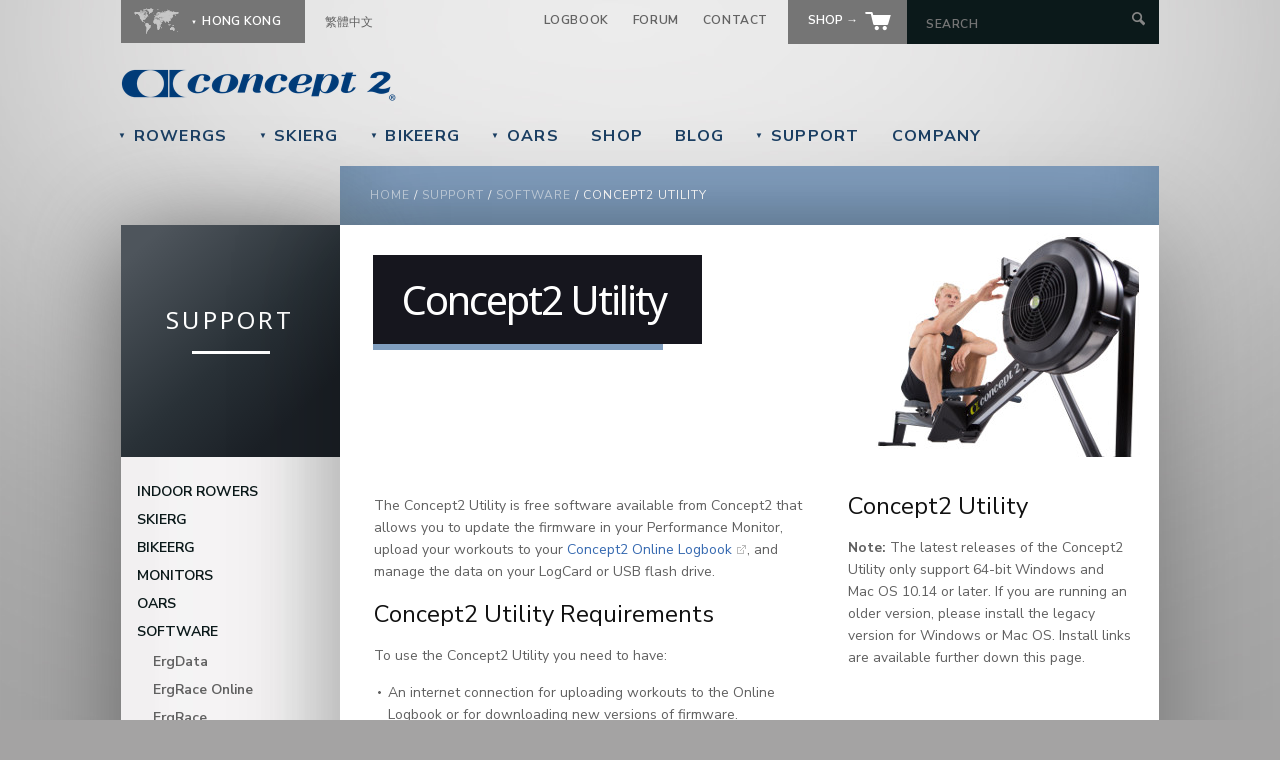

--- FILE ---
content_type: text/html; charset=utf-8
request_url: http://www.concept2.hk/en/service/software/concept2-utility
body_size: 40613
content:
<!DOCTYPE HTML>
<!--[if lt IE 7]><html class="no-js ie6 ie"  lang="en" dir="ltr" id="service-software-concept2-utility"><![endif]-->
<!--[if IE 7]><html class="no-js ie7 ie"  lang="en" dir="ltr" id="service-software-concept2-utility"><![endif]-->
<!--[if IE 8]><html class="no-js ie8 ie"  lang="en" dir="ltr" id="service-software-concept2-utility"><![endif]-->
<!--[if gt IE 8]><!--><html class="no-js bgs"  lang="en" dir="ltr" id="service-software-concept2-utility"><!--<![endif]-->

<head profile="http://www.w3.org/1999/xhtml/vocab">
  <meta charset="utf-8" />
<link rel="shortcut icon" href="http://www.concept2.hk/favicon.ico" type="image/vnd.microsoft.icon" />
<meta name="description" content="Keep your performance monitor up to date with the Concept2 Utility software. Free and easy to use with how-to videos and support for your indoor rowing machine." />
<link rel="canonical" href="http://www.concept2.hk/en/service/software/concept2-utility" />
<link rel="shortlink" href="http://www.concept2.hk/en/node/800" />
<meta property="og:site_name" content="Concept2" />
<meta property="og:type" content="article" />
<meta property="og:title" content="Concept2 Utility" />
<meta property="og:url" content="http://www.concept2.hk/en/service/software/concept2-utility" />
<meta property="og:description" content="The Concept2 Utility is free software available from Concept2 that allows you to update the firmware in your Performance Monitor, upload your workouts to your Concept2 Online Logbook, and manage the data on your LogCard or USB flash drive. Concept2 Utility Requirements To use the Concept2 Utility you need to have: An internet connection for uploading workouts to the Online Logbook or for downloading new versions of firmware." />
<meta property="og:updated_time" content="2023-10-31T13:22:39-04:00" />
<meta name="twitter:card" content="summary" />
<meta name="twitter:site" content="@concept2" />
<meta name="twitter:title" content="Concept2 Utility" />
<meta name="twitter:url" content="http://www.concept2.hk/en/service/software/concept2-utility" />
<meta name="twitter:description" content="The Concept2 Utility is free software available from Concept2 that allows you to update the firmware in your Performance Monitor, upload your workouts to your Concept2 Online Logbook, and manage the data on your LogCard or USB flash drive. Concept2 Utility Requirements To use the Concept2 Utility you need to have: An internet connection for uploading workouts to the Online Logbook or for downloading new versions of firmware." />
<meta property="article:published_time" content="2012-06-28T15:06:34-04:00" />
<meta property="article:modified_time" content="2023-10-31T13:22:39-04:00" />
<meta name="dcterms.title" content="Concept2 Utility" />
<meta name="dcterms.creator" content="cheri" />
<meta name="dcterms.description" content="The Concept2 Utility is free software available from Concept2 that allows you to update the firmware in your Performance Monitor, upload your workouts to your Concept2 Online Logbook, and manage the data on your LogCard or USB flash drive. Concept2 Utility Requirements To use the Concept2 Utility you need to have: An internet connection for uploading workouts to the Online Logbook or for downloading new versions of firmware." />
<meta name="dcterms.date" content="2012-06-28T15:06-04:00" />
<meta name="dcterms.type" content="Text" />
<meta name="dcterms.format" content="text/html" />
<meta name="dcterms.identifier" content="http://www.concept2.hk/en/service/software/concept2-utility" />
<meta name="dcterms.language" content="en" />
<noscript><img height="1" width="1" style="display:none" src="https://www.facebook.com/tr?id=348106682297027&ev=PageView&noscript=1"/></noscript>  <title>Utility Software for Indoor Rowing- Free | Concept2</title>
  <meta http-equiv="cleartype" content="on">
  <meta charset="utf-8" />
  <meta http-equiv="X-UA-Compatible" content="IE=edge,chrome=1" />
  <link rel="preconnect" href="https://fonts.googleapis.com">
  <link rel="preconnect" href="https://fonts.gstatic.com" crossorigin>
  <link href="https://fonts.googleapis.com/css2?family=Noto+Sans:ital,wght@0,100..900;1,100..900&family=Nunito+Sans:ital,opsz,wght@0,6..12,200..1000;1,6..12,200..1000&display=swap" rel="stylesheet">
  <link type="text/css" rel="stylesheet" href="//www.concept2.hk/files/css/css_rEI_5cK_B9hB4So2yZUtr5weuEV3heuAllCDE6XsIkI.css" media="all" />
<link type="text/css" rel="stylesheet" href="//www.concept2.hk/files/css/css_II5Frt4wbhxeqiLICA9lLIjjhdwr2bjGEEUAeyOEW-Q.css" media="all" />
<link type="text/css" rel="stylesheet" href="//www.concept2.hk/files/css/css_PEYpwxo4xhWjUBL_qjdBZILPkcoBoqyPWnx2Tv0tVCw.css" media="all" />
<link type="text/css" rel="stylesheet" href="//www.concept2.hk/files/css/css_Ra-BSXGLTvBcIuHXqSKcUVUOqgZFJsjVdA1jD-Bf4r0.css" media="all" />
<link type="text/css" rel="stylesheet" href="//www.concept2.hk/files/css/css_QCTTqMQNNLXX5tWpq7vV-UtOcinZbXfX6yeOmb0IY-k.css" media="all" />
  <script src="//www.concept2.hk/files/js/js_MpKfe1sTh5JIVGCZ17DsAuT1rqAC38MLLlkjqjQ1X_k.js"></script>
<script src="//www.concept2.hk/files/js/js_yfrUV3xYP7Yvshl3Ljra9uMqNBfooVARKDIqjsJ6O3U.js"></script>
<script src="//www.concept2.hk/files/js/js_MV6hhwADOwsLSs5Rd_Gwtbl4RvgKprntp1qk6p42S34.js"></script>
<script src="//www.concept2.hk/files/js/js_BMjAuYlT46kU6VBnjhRG4_7lRb4SVj6Osh_-ly3BuZg.js"></script>
<script src="//www.concept2.hk/files/js/js_moeAz4z_UlNKfLhxR1ZjObufHr6KcwrwtVrelo8MHOU.js"></script>
<script>jQuery.extend(Drupal.settings, {"basePath":"\/","pathPrefix":"en\/","ajaxPageState":{"theme":"c2global","theme_token":"-XTSz9C1Ovv7BYwsHzbzOe9K2B88dNGFletgzmDyWDE","js":{"sites\/all\/modules\/jquery_update\/replace\/jquery\/1.10\/jquery.min.js":1,"misc\/jquery.once.js":1,"misc\/drupal.js":1,"sites\/all\/modules\/jquery_update\/replace\/ui\/ui\/minified\/jquery.ui.core.min.js":1,"sites\/all\/modules\/jquery_update\/replace\/ui\/ui\/minified\/jquery.ui.widget.min.js":1,"sites\/all\/libraries\/prettify\/prettify.js":1,"sites\/all\/modules\/jquery_update\/replace\/ui\/ui\/minified\/jquery.ui.tabs.min.js":1,"sites\/all\/modules\/jquery_update\/replace\/ui\/ui\/minified\/jquery.ui.accordion.min.js":1,"sites\/all\/modules\/prettify\/prettify.loader.js":1,"sites\/all\/modules\/concept2\/js\/video.js":1,"sites\/all\/modules\/concept2\/js\/records.js":1,"sites\/all\/themes\/c2global\/js\/lib\/jquery.address-1.6.min.js":1,"sites\/all\/themes\/c2global\/js\/lib\/modernizer.js":1,"sites\/all\/themes\/c2global\/js\/scripts.js":1,"sites\/all\/themes\/c2global\/js\/plugins.js":1,"sites\/all\/themes\/c2global\/js\/lib\/validate.js":1,"sites\/all\/themes\/c2global\/js\/lib\/jquery.colorbox-min.js":1,"sites\/all\/themes\/c2global\/js\/lib\/jquery.tablesorter.min.js":1,"sites\/all\/themes\/c2global\/js\/lib\/jquery.metadata.js":1,"sites\/all\/themes\/c2global\/js\/lib\/jquery.dotdotdot.min.js":1,"sites\/all\/themes\/c2global\/mediaelement\/mediaelement-and-player.min.js":1,"sites\/all\/themes\/c2global\/mediaelement\/plugins\/google-analytics.min.js":1,"public:\/\/facebook_tracking_pixel\/fb_tkpx.348106682297027.js":1},"css":{"modules\/system\/system.base.css":1,"modules\/system\/system.menus.css":1,"modules\/system\/system.messages.css":1,"modules\/system\/system.theme.css":1,"modules\/book\/book.css":1,"sites\/all\/modules\/date\/date_api\/date.css":1,"sites\/all\/modules\/date\/date_popup\/themes\/datepicker.1.7.css":1,"modules\/field\/theme\/field.css":1,"modules\/node\/node.css":1,"modules\/search\/search.css":1,"modules\/user\/user.css":1,"sites\/all\/modules\/views\/css\/views.css":1,"sites\/all\/modules\/concept2\/concept2_facebook\/facebook.css":1,"sites\/all\/modules\/ctools\/css\/ctools.css":1,"sites\/all\/themes\/c2global\/system.menus.css":1,"sites\/all\/themes\/c2global\/system.theme.css":1,"sites\/all\/themes\/c2global\/css\/zen\/wireframes.css":1,"sites\/all\/themes\/c2global\/css\/zen\/page-backgrounds.css":1,"sites\/all\/themes\/c2global\/css\/zen\/tabs.css":1,"sites\/all\/themes\/c2global\/css\/zen\/pages.css":1,"sites\/all\/themes\/c2global\/css\/zen\/blocks.css":1,"sites\/all\/themes\/c2global\/css\/zen\/views-styles.css":1,"sites\/all\/themes\/c2global\/css\/zen\/nodes.css":1,"sites\/all\/themes\/c2global\/css\/zen\/comments.css":1,"sites\/all\/themes\/c2global\/css\/zen\/forms.css":1,"sites\/all\/themes\/c2global\/css\/zen\/fields.css":1,"sites\/all\/themes\/c2global\/css\/zen\/print.css":1,"sites\/all\/themes\/c2global\/css\/styles.css":1,"sites\/all\/themes\/c2global\/css\/colorbox.css":1,"sites\/all\/themes\/c2global\/css\/tablesorter.css":1,"sites\/all\/themes\/c2global\/css\/c2crew.css":1,"sites\/all\/themes\/c2global\/css\/c2print.css":1,"sites\/all\/themes\/c2global\/mediaelement\/mediaelementplayer.css":1,"sites\/all\/themes\/c2global\/jquery.ui.tabs.css":1,"sites\/all\/themes\/c2global\/jquery.ui.theme.css":1,"sites\/all\/themes\/c2global\/jquery.ui.core.css":1,"sites\/all\/themes\/c2global\/jquery.ui.accordion.css":1,"sites\/all\/modules\/prettify\/styles\/stackoverflow.css":1}},"prettify":{"linenums":false,"match":".domain-internal article","nocode":"no-code","custom":["xmp"],"markup":{"code":true,"pre":true,"precode":false}}});</script>
    
    <!-- Google Analytics -->
  <script>
    (function(i,s,o,g,r,a,m){i['GoogleAnalyticsObject']=r;i[r]=i[r]||function(){
    (i[r].q=i[r].q||[]).push(arguments)},i[r].l=1*new Date();a=s.createElement(o),
    m=s.getElementsByTagName(o)[0];a.async=1;a.src=g;m.parentNode.insertBefore(a,m)
    })(window,document,'script','//www.google-analytics.com/analytics.js','ga');

    ga('create', 'UA-383575-38', 'auto');  // Replace with your property ID.
    ga('send', 'pageview');
  </script>
              <script>
     /* Create a configuration object */
     var ss360Config = {
        /* Your site id */
        siteId: 'www.concept2.hk',
        /* A CSS selector that points to your search  box */
        suggestions: {
          show: false,
          showImages: false, 
          highlight: false, 
          minChars: 5 
        },
        searchBox: {
          selector: '#global-search',
          autofocus: false
        },
        results: {
          moreResultsButton: 'Show more results', 
          moreResultsPagingSize: 20,
          searchQueryParamName: 'query',
          placeholderImage: null,
          embedConfig: {'contentBlock':'.search-container','url':'/en/company/search'}
        },
        style: {
          defaultCss: true,
        }        
     };
  </script>
  <script src="https://cdn.sitesearch360.com/v13/sitesearch360-v13.min.js" async></script>
  <script src="https://www.google.com/recaptcha/api.js"></script>
</head>
<body class="html not-front not-logged-in one-sidebar sidebar-first page-node page-node- page-node-800 node-type-page domain-hong-kong i18n-en section-service" >
    
      <p id="skip-link">
      <a href="#main-content" class="element-invisible element-focusable">Jump to navigation</a>
    </p>
      
   <header class="global container clearfix" id="header">
    <section class="column full clearfix" id="header-language-search">
      <section id="country-language" aria-hidden="true">
        <ul id="country-select">
          <li>
            <div id="current-country" class="current-country">
              <span class="icon map"></span>
              <span class="country">Hong Kong</span>
            </div>
            <ul id="select-your-country">
              <li>
                <div id="current-country-child" class="current-country">
                  <span class="icon map"></span>
                  <span class="country">Hong Kong</span>
                </div>
                <hr>
                <ul class="sub-list">
                  <li><a href="https://www.concept2.com" class="internal">United States</a></li>
                  <li><a href="https://www.concept2.com.au" class="internal">Australia</a></li>
                  <li><a href="https://www.concept2.at" class="internal">Austria</a></li>
                  <li><a href="https://www.concept2.nl" class="internal">Benelux</a></li>
                  <li><a href="http://www.concept2.cn" class="internal">China</a></li>
                  <li><a href="https://www.concept2.de" class="internal">Germany</a></li>
                  <li><a href="http://www.concept2.hk" class="internal">Hong Kong</a></li>            
                  <li><a href="http://www.concept2.co.in" class="internal">India</a></li>
                  <li><a href="https://www.concept2.it" class="internal">Italy</a></li>     
                  <li><a href="https://www.concept2.no" class="internal">Norway</a></li>                  
                  <li><a href="http://www.concept2.sg" class="internal">Singapore</a></li>                  
                  <li><a href="http://www.concept2southafrica.com" class="internal">South Africa</a></li>
                  <li><a href="https://www.concept2.ch" class="internal">Switzerland</a></li>
                  <li><a href="http://www.concept2.tw" class="internal">Taiwan</a></li>                  
                  <li><a href="https://www.concept2.co.uk" class="internal">United Kingdom</a></li>
                  <li class="last"><a href="/en/company/international" class="internal">More</a></li>
                </ul>
              </li>
            </ul>
          </li>
        </ul>
        <div id="language-links">
<div class="language"><a href="/zh-hant" title="Chinese, Traditional">繁體中文</a></div></div>      </section>
      <section id="link-search">
        <ul>
          <li><a href="https://log.concept2.com">Logbook</a></li>
          <li><a href="https://www.c2forum.com">Forum</a></li>
          <li><a href="/en/company">Contact</a></li>
                    <li class="shop btn">
            <a href="/en/shop">
              <span class="text">
                Shop                &rarr;
              </span>
              <img src="/sites/all/themes/c2global/images/icons/shop.png" alt="Store" />
            </a>
          </li>
          <li id="header-search-form">
            <form action="/en/company/search" autocomplete="off" method="get">
              <input type="text" id="global-search" name="query" autocomplete="off" placeholder="Search" aria-label="Search by Keyword" />
              <input type="submit" value="" aria-label="Submit Search" />
            </form>
          </li>
        </ul>
      </section>
    </section>
    <a href="/en" title="Home" rel="home" id="logo" class="clearfix">
      <img src="/sites/all/themes/c2global/images/icons/logo.png?date=2021-07-24" alt="Concept2" width="50%" />
    </a>

    <section id="notice">
          </section>

  </header>


   <header class="global container clearfix">
    <nav class="column full clearfix" id="main">
      <ul>
        <li>
          <a href="/en/indoor-rowers" class="top-link dd"><span class="arrow">&#9660;</span> RowErgs</a>          <div class="dropdown">
            <div class="column c-one border-right mtop" id="rower-column-one">
              <div class="padding">
                <h4>RowErg</h4>
                <ul>
                  <li><a href="/en/indoor-rowers/concept2-rowerg">RowErg</a></li>
                  <li><a href="/en/indoor-rowers/dynamic">Dynamic RowErg</a></li>
                  <li><a href="/en/indoor-rowers/compare">Compare RowErgs</a></li>
                  <li><a href="/en/indoor-rowers/performance-monitors">Performance Monitor</a></li>
                  <li><a href="/en/indoor-rowers/why-choose-concept2-indoor-rowers">Why Choose Concept2</a></li>
                  <li><a href="/en/indoor-rowers/ordering-and-shipping-hk">Ordering and Shipping</a></li>
                  <li><a href="/en/indoor-rowers/accessories">Accessories</a></li>
                  <li><a href="/en/indoor-rowers">More ›</a></li>
                </ul>
              </div>
            </div>
            <div class="column c-two mtop" id="rower-column-two">
              <div class="padding">
                <h4>Other</h4>
                <ul>
                  <li><a href="/en/start">Getting Started</a></li>
                  <li><a href="/en/indoor-rowers/training">Training</a></li>
                  <li><a href="/en/indoor-rowers/training/technique-videos">Technique</a></li>
                  <li><a href="/en/indoor-rowers/training/wod">Workout of the Day</a></li>
                  <li><a href="/en/indoor-rowers/software-and-apps">Software and Apps</a></li>
                  <li><a href="/en/indoor-rowers/training/calculators/pace-calculator">Pace Calculator</a></li>
                                                      <li><a href="/en/indoor-rowers/motivation">Motivation</a></li>
                  <li><a href="/en/indoor-rowers/racing">Racing and Records</a></li>
                  <li><a href="/en/indoor-rowers/adaptive-rowing">Adaptive Rowing</a></li>
                  <li><a href="/en/service/indoor-rowers">Parts and Support</a></li>
                                  </ul>
              </div>
            </div>
            <div class="column c-one yellow-bg" id="rower-column-three">
                
                <img src="/files/images/dropdown/black-flywheel.jpg" alt="" />
                <div class="padding">
                  <h4>Getting Started</h4>
                  <p>Just got your machine? Here's all you need to get going.</p>
                  <a href="/en/start" class="btn green">More &rarr;</a>                </div>
                
            </div>
          </div>
        </li>
        <li>
          <a href="/en/skierg" class="top-link dd"><span class="arrow">&#9660;</span> SkiErg</a>          <div class="dropdown long-headline">
            <div class="column c-one border-right mtop" id="skierg-column-one">
              <div class="padding">
                <h4>SkiErg</h4>
                <ul>
                  <li><a href="/en/skierg/concept2-skierg">SkiErg</a></li>
                  <li><a href="/en/skierg/performance-monitors">Performance Monitor</a></li>
                  <li><a href="/en/skierg/why-use-concept2-skierg">Why Use a SkiErg?</a></li>
                                    <li><a href="/en/skierg/testimonials">Testimonials</a></li>
                                    <li><a href="/en/skierg/ordering-and-shipping-hk">Ordering and Shipping</a></li>
                  <li><a href="/en/skierg/accessories">Accessories</a></li>
                  <li><a href="/en/skierg">More ›</a></li>
                </ul>
              </div>
            </div>
            <div class="column c-two mtop" id="skierg-column-two">
              <div class="padding">
                <h4>Other</h4>
                <ul>
                  <li><a href="/en/start">Getting Started</a></li>
                  <li><a href="/en/skierg/training">Training</a></li>
                  <li><a href="/en/skierg/training/technique">Technique</a></li>
                  <li><a href="/en/skierg/software-and-apps">Software and Apps</a></li>
                                      <li><a href="/en/skierg/motivation">Motivation</a></li>
                                    <li><a href="/en/skierg/motivation/records">Records</a></li>
                  <li><a href="/en/service/skierg">Parts and Support</a></li>
                                  </ul>
              </div>
            </div>
            <div class="column c-one yellow-bg" id="skierg-column-three">
              <img src="/files/images/dropdown/skierg2.jpg" alt="The SkiErg" />
              <div class="padding">
                <h4>The SkiErg</h4>
                <p>The Concept2 SkiErg brings the fitness benefits of cross country skiing to everyone.</p>
                <a href="/en/skierg/concept2-skierg" class="btn green">More &rarr;</a>              </div>
            </div>
          </div>
        </li>
        <li>
          <a href="/en/bikeerg" class="top-link dd"><span class="arrow">&#9660;</span> BikeErg</a>          <div class="dropdown long-headline">
            <div class="column c-one border-right mtop" id="bikeerg-column-one">
              <div class="padding">
                <h4>BikeErg</h4>
                <ul>
                  <li><a href="/en/bikeerg/concept2-bikeerg">BikeErg</a></li>
                  <li><a href="/en/bikeerg/performance-monitors">Performance Monitor</a></li>
                   
                  <li><a href="/en/bikeerg/ordering-and-shipping">Ordering and Shipping</a></li>
                  <li><a href="/en/bikeerg/accessories">Accessories</a></li>
                  <li><a href="/en/bikeerg/brochure">Request Brochure</a></li>                 
                </ul>
              </div>
            </div>
            <div class="column c-two mtop" id="bikeerg-column-two">
              <div class="padding">
                <h4>Other</h4>
                <ul>
                  <li><a href="/en/start">Getting Started</a></li>
                  <li><a href="/en/bikeerg/software-and-apps">Software and Apps</a></li>
                  <li><a href="/en/bikeerg/training">Training</a></li>
                  <li><a href="/en/bikeerg/training/setting-bikeerg">Setting Up the BikeErg</a></li>
                                    <li><a href="/en/bikeerg/motivation">Motivation</a></li>
                                  </ul>
              </div>
            </div>
            <div class="column c-one yellow-bg" id="bikeerg-column-three">
              <img src="/files/images/dropdown/bg-dropdown-be-pm5.jpg" alt="The BikeErg" width="230" />
              <div class="padding">
                <h4>Workout of the Day</h4>
                <p>Get the BikeErg Workout of the Day delivered to your inbox every morning.</p>
                <a href="/en/bikeerg/training/wod" class="btn green">More &rarr;</a>              </div>
            </div>
          </div>                    
        </li>
                <li>
          <a href="/en/oars" class="top-link dd"><span class="arrow">&#9660;</span> Oars</a>          <div class="dropdown">
            <div class="column c-one border-right mtop" id="oars-column-one">
              <div class="padding">
                <h4>Oar Options</h4>
                <ul>
                  <li><a href="/en/oars/oar-options/blades">Blades</a></li>
                  <li><a href="/en/oars/oar-options/shafts/shaft-construction">Shafts</a></li>
                  <li><a href="/en/oars/oar-options/handles-and-grips/handles">Handles</a></li>
                  <li><a href="/en/oars/oar-options/handles-and-grips/scull-grip-options">Scull Grips</a></li>
                  <li><a href="/en/oars/oar-options/handles-and-grips/sweep-grip-options">Sweep Grips</a></li>
                  <li><a href="/en/oars/bantam-sculls">Bantam Sculls</a></li>
                  <li><a href="/en/oars">More ›</a></li>
                </ul>
              </div>
            </div>
            <div class="column c-two mtop" id="oars-column-two">
              <div class="padding">
                <h4>Other</h4>
                <ul>
                  <li><a href="/en/oars/new-skinny-coastal-shaft">New—Skinny Coastal Shaft</a></li>
                  <li><a href="/en/oars/how-made-and-tested">How They&#039;re Made</a></li>
                  <li><a href="/en/oars/related-products/clams">Related Products</a></li>
                                    <li><a href="/en/oars/ordering-and-shipping-hk">Pricing, Ordering &amp; Shipping</a></li>
                                                      <li><a href="/en/service/oars">Parts and Support</a></li>
                  <li><a href="/en/oars/newsletter">Newsletter</a></li>
                </ul>
              </div>
            </div>
            <div class="column c-one yellow-bg" id="oars-column-three">
              <img src="/files/images/dropdown/comp.jpg" alt="" width="230" />
              <div class="padding">
                <h4>The Comp Blade</h4>
                <p>Specifically designed for the Skinny shaft, the Comp is a powerful combination of speed and stability.</p>
                <a href="/en/comp" class="btn green">Learn More &rarr;</a>              </div>
            </div>
          </div>
        </li>
        <li>
          <a href="/en/shop" class="top-link">Shop</a>        </li>
        <li>
          <a href="/en/news" class="top-link">Blog</a>        </li>
        <li>
          <a href="/en/service" class="top-link dd"><span class="arrow">&#9660;</span> Support</a>          <div class="dropdown service">
            <div class="column c-one border-right mtop" id="service-column-one">
              <div class="padding">
                <h4>RowErgs</h4>
                <ul>
                  <li><a href="/en/service/indoor-rowers/rowerg">RowErg</a></li>
                  <li><a href="/en/service/indoor-rowers/model-e">Model E</a></li>
                  <li><a href="/en/service/indoor-rowers/model-d">Model D</a></li>
                  <li><a href="/en/service/indoor-rowers/model-c">Model C</a></li>
                  <li><a href="/en/service/indoor-rowers">More ›</a></li>
                </ul>
                <h4>SkiErgs</h4>
                <ul>
                  <li><a href="/en/service/skierg/skierg-2">SkiErg 2</a></li>
                  <li><a href="/en/service/skierg/skierg-1">SkiErg 1</a></li>
                </ul>
                <h4>BikeErgs</h4>
                <ul>
                  <li><a href="/en/service/bikeerg">BikeErg</a></li>
                </ul>
                <h4>Oars</h4>
                <ul>
                  <li><a href="/en/service/oars/painting-blades">Oar Painting</a></li>
                  <li><a href="/en/service/oars">More ›</a></li>
                </ul>
              </div>
            </div>
            <div class="column c-two mtop" id="service-column-two">
              <div class="padding">
                <h4>Software</h4>
                <ul>
                  <li><a href="/en/service/software/ergdata">ErgData</a></li>
                  <li><a href="/en/service/software/ergrace-online">ErgRace Online</a></li>
                  <li><a href="/en/service/software/concept2-utility">Concept2 Utility</a></li>
                  <li><a href="/en/service/software">More ›</a></li>
                </ul>
                <h4>Monitors</h4>
                <ul>
                  <li><a href="/en/service/monitors/pm5">PM5</a></li>
                  <li><a href="/en/service/monitors">More ›</a></li>
                </ul>
                <h4>Other</h4>
                <ul>
                  <li><a href="/en/service/heart-rate-equipment">Heart Rate Equipment</a></li>
                  <li><a href="/en/service/manuals">Manuals and Schematics</a></li>
                                    <li><a href="/en/service">More ›</a></li>
                </ul>
              </div>
            </div>
            <div class="column c-one yellow-bg" id="service-column-three">
              <img src="/files/images/dropdown/apps.jpg" alt="Connected Apps" width="230" height="195" />
              <div class="padding">
                <h4>Get Connected</h4>
                <p>Whether you want to take an online class or row in virtual reality, there's an app for that.</p>
                <a href="/en/service/software/apps" class="btn green">More &rarr;</a>              </div>
            </div>
          </div>
        </li>
        <li>
          <a href="/en/company" class="top-link">Company</a>        </li>
      </ul>
    </nav>
  </header>

  <div class="container clearfix" id="breadcrumb-wrap">
    <div class="column thirteen" id="breadcrumb" >
      <nav class="breadcrumb" role="navigation"><h2 class="element-invisible">You are here</h2><ol><li><a href="/en">Home</a> / </li><li><a href="/en/service">Support</a> / </li><li><a href="/en/service/software" class="active-trail">Software</a> / </li><li>Concept2 Utility</li></ol></nav>    </div>
  </div>

<div class="container clearfix">
  <section class="subnav_wrapper shell one">
      <div id="subnav-title">
        <h3>
          Support        </h3>
        <div id="line"></div>
                </div>
                      <section>
    <div class="menu-block-wrapper menu-block-concept2-english-side menu-name-main-menu parent-mlid-0 menu-level-2">
  <ul class="subnav fix-height" role="navigation" aria-label="Sub pages"><li class="menu__item is-collapsed first collapsed menu-mlid-830"><a href="/en/service/indoor-rowers" class="menu__link">Indoor Rowers</a></li>
<li class="menu__item is-collapsed collapsed menu-mlid-3071"><a href="/en/service/skierg" class="menu__link">SkiErg</a></li>
<li class="menu__item is-collapsed collapsed menu-mlid-4658"><a href="/en/service/bikeerg" class="menu__link">BikeErg</a></li>
<li class="menu__item is-collapsed collapsed menu-mlid-868"><a href="/en/service/monitors" class="menu__link">Monitors</a></li>
<li class="menu__item is-collapsed collapsed menu-mlid-888"><a href="/en/service/oars" class="menu__link">Oars</a></li>
<li class="menu__item is-expanded is-active-trail expanded active-trail menu-mlid-770"><a href="/en/service/software" class="menu__link is-active-trail active-trail">Software</a><ul class="subnav fix-height" role="navigation" aria-label="Sub pages"><li class="menu__item is-collapsed first collapsed menu-mlid-1374"><a href="/en/service/software/ergdata" class="menu__link">ErgData</a></li>
<li class="menu__item is-collapsed collapsed menu-mlid-4963"><a href="/en/service/software/ergrace-online" class="menu__link">ErgRace Online</a></li>
<li class="menu__item is-leaf leaf menu-mlid-4876"><a href="/en/service/software/ergrace" class="menu__link">ErgRace</a></li>
<li class="menu__item is-expanded is-active-trail is-active expanded active-trail active menu-mlid-915"><a href="/en/service/software/concept2-utility" class="menu__link is-active-trail active-trail active" aria-current="page">Concept2 Utility</a><ul class="subnav fix-height" role="navigation" aria-label="Sub pages"><li class="menu__item is-leaf first leaf menu-mlid-940"><a href="/en/service/software/concept2-utility/how-to-use" class="menu__link">How to Use</a></li>
<li class="menu__item is-leaf leaf menu-mlid-920"><a href="/en/service/software/concept2-utility/concept2-utility-known-issues" class="menu__link">Known Issues</a></li>
<li class="menu__item is-leaf leaf menu-mlid-925"><a href="/en/service/software/concept2-utility/timeline" class="menu__link">Timeline</a></li>
<li class="menu__item is-leaf last leaf menu-mlid-943"><a href="/en/service/software/concept2-utility/troubleshooting" class="menu__link">Troubleshooting</a></li>
</ul></li>
<li class="menu__item is-leaf leaf menu-mlid-771"><a href="/en/service/software/apps" class="menu__link">Apps</a></li>
<li class="menu__item is-collapsed last collapsed menu-mlid-922"><a href="/en/service/software/venue-race-application" class="menu__link">Venue Race Application</a></li>
</ul></li>
<li class="menu__item is-leaf leaf menu-mlid-768"><a href="/en/service/slide" class="menu__link">Slides</a></li>
<li class="menu__item is-leaf leaf menu-mlid-769"><a href="/en/service/dyno" class="menu__link">DYNO</a></li>
<li class="menu__item is-collapsed collapsed menu-mlid-1111"><a href="/en/service/heart-rate-equipment" class="menu__link">Heart Rate Equipment</a></li>
<li class="menu__item is-leaf leaf menu-mlid-1232"><a href="/en/service/manuals" title="" class="menu__link">Manuals and Schematics</a></li>
<li class="menu__item is-leaf last leaf menu-mlid-1317"><a href="/en/service/product-warranties" class="menu__link">Product Warranties</a></li>
</ul></div>
  </section><!-- region__sidebar -->
                      </section>
  <section id="inner-content" class="shell two">
      <header class="page_title_wrapper service software concept2-utility page">
        <div class="page_title">
                                <h1>Concept2 Utility</h1>
                              <div class="line"></div>
        </div>
              </header>
      <section class="content inner-col wrap">
                <a id="main-content"></a>
                                        <div data-swiftype-index='true'>
          
<article class="node-800 node node-page view-mode-full clearfix" about="/en/service/software/concept2-utility" typeof="foaf:Document">

      <header>
                  <span property="dc:title" content="Concept2 Utility" class="rdf-meta element-hidden"></span>
          </header>
        <div class="inner-col three first main-column">
    <div class="field field-name-body field-type-text-with-summary field-label-hidden"><div class="field-items"><div class="field-item even" property="content:encoded"><p>The Concept2 Utility is free software available from Concept2 that allows you to update the firmware in your Performance Monitor, upload your workouts to your <a href="https://log.concept2.com">Concept2 Online Logbook</a>, and manage the data on your LogCard or USB flash drive. </p>
<h2>Concept2 Utility Requirements</h2>
<p>To use the Concept2 Utility you need to have:</li>
<ul>
<li>An internet connection for uploading workouts to the Online Logbook or for downloading new versions of firmware.</li>
<li>A PM5 monitor with workouts in memory or a USB flash drive or LogCard with data on it. If using a LogCard, we recommend using a PM3 or PM4 as the card reader.</li>
<li>A USB port and appropriate USB A-B or USB B-C cable if you are connecting a PM3, PM4, or PM5 to your computer. <em>If you are transferring results and updating Firmware on a PM5 using a USB flash drive, you do not need the cable.</em></li>
</ul>
<p>The Concept2 Utility is Windows and Mac compatible. Refer to the system requirements below.</p>
<h2>Windows System Requirements</h2>
<p>Windows 7 or newer. 64-bit Windows only.<br />
<strong>Notes:</strong></p>
<ul>
<li>Laptops and tablets with very high resolution screens such as Surface Pro, Surface Pro 2, Surface 3 and Surface 4 which run Windows 8 or Windows 10 should work with the Utility. However, the screen DPI setting may need to be adjusted for optimal experience.</li>
<li>Concept2 recommends downloading with Chrome, Firefox or Edge browser. Users have reported issues with downloading and installing when using Internet Explorer. If Internet Explorer is your only option, you may need to rename the downloaded file to "Concept2UtilitySetup.exe" before it can be installed.</li>
</ul>
<h3>32-bit Windows</h3>
<p>If running 32-bit Windows, the most recent working version of the Utility is 7.09.0. Note: This version is not compatible with some monitors shipped after September 2020.</p>
<p><a href="https://software.concept2.com/utility/Concept2UtilitySetup70900.exe">Download legacy Windows release (32-bit only)</a></p>
<h2>Macintosh System Requirements</h2>
<p>MacOS 10.14 or later<br />
<strong>Note:</strong> </p>
<ul>
<li>PM3s must be <a href="/en/service/monitors/pm3/firmware">upgraded to firmware version 97 or above</a> on a Windows PC first, then can use a Mac to install future firmware updates.</li>
</ul>
<h3>OS X 10.13 and Earlier</h3>
<p>If running OS X 10.13 or earlier, the most recent working version of the Utility is 7.09.2. Note: This version is not compatible with some monitors shipped after September 2020.</p>
<p><a href="https://software.concept2.com/utility/Concept2Utility70902.dmg">Download legacy Mac release (OS X 10.13 and earlier only)</a></p>
</div></div></div></div>
<div class="inner-col four last-adjust side-column">
      <section class="downloads">
    <h2>
      Concept2 Utility          </h2>
      </section>
    <div class="field field-name-field-side-column field-type-text-long field-label-hidden"><div class="field-items"><div class="field-item even"><p><strong>Note:</strong> The latest releases of the Concept2 Utility only support 64-bit Windows and <br> Mac OS 10.14 or later. If you are running an older version, please install the legacy version for Windows or Mac OS. Install links are available further down this page.</p>
</div></div></div>    </div>
</article><!-- /.node -->
        </div>
      </section>
  </section>
 </div>

<footer class="global container" id="footer">
    <section class="left">
        <ul class="rowers">
  <li class="heading">
    <strong>
      Indoor Rowers
    </strong>
  </li>
  <li><a href="/en/indoor-rowers/concept2-rowerg">RowErg</a></li>
  <li><a href="/en/indoor-rowers/dynamic">Dynamic</a></li>
  <li><a href="/en/indoor-rowers/performance-monitors">Monitors</a></li>
  <li><a href="/en/indoor-rowers/compare">What&#039;s Best For Me?</a></li>
  <li><a href="/en/indoor-rowers/accessories">Accessories</a></li>
  <li><a href="/en/indoor-rowers/training">Training</a></li>
  <li><a href="/en/indoor-rowers/racing/records">Records</a></li>
</ul>
<ul class="oars">
  <li class="heading">
    <strong>
      Oars
    </strong>
  </li>
  <li><a href="/en/oars/oar-options">Oar Options</a></li>
  <li><a href="/en/oars/oar-options/blades">Blades</a></li>
  <li><a href="/en/oars/oar-options/blades/color-options">Custom Colors</a></li>
  <li><a href="/en/oars/related-products/clams">Related Products</a></li>
  <li><a href="/en/service/oars">Support</a></li>
  <li><a href="/en/oars/how-made-and-tested">Testing</a></li>
  <li><a href="/en/oars/ordering-and-shipping-hk">Ordering</a></li>
</ul>
<ul class="skierg">
  <li class="heading">
    <strong>
      SkiErg
    </strong>
  </li>
  <li><a href="/en/skierg/concept2-skierg">SkiErg</a></li>
  <li><a href="/en/skierg/accessories/floor-stand">Floor Stand</a></li>
  <li><a href="/en/skierg/performance-monitors">Monitors</a></li>
  <li><a href="/en/skierg/training">Training</a></li>
  <li><a href="/en/skierg/motivation">Motivation</a></li>
  <li><a href="/en/skierg/motivation/skierg-world-sprints">SkiErg World Sprints</a></li>
  <li><a href="/en/skierg/testimonials">Testimonials</a></li>
  <li><a href="/en/skierg/training/technique-video">Technique</a></li>
</ul>
<ul class="service">
  <li class="heading">
    <strong>
      Support
    </strong>
  </li>
  <li><a href="/en/service/indoor-rowers/dynamic">Dynamic</a></li>
  <li><a href="/en/service/indoor-rowers/model-e">Model E</a></li>
  <li><a href="/en/service/indoor-rowers/model-d">Model D</a></li>
  <li><a href="/en/service/indoor-rowers/model-c">Model C</a></li>
  <li><a href="/en/service/skierg">SkiErg</a></li>
  <li><a href="/en/service/oars">Oars</a></li>
  <li><a href="/en/service/monitors">Monitors</a></li>
  <li><a href="/en/service/software/concept2-utility">Concept2 Utility</a></li>
</ul>
<ul class="general">
  <li class="heading">
    <strong>
      General
    </strong>
  </li>
  <li><a href="/en/start">Get Started</a></li>
  <li><a href="/en/news">Blog</a></li>
  <li><a href="https://log.concept2.com">Logbook and Rankings</a></li>
  <li><a href="https://www.c2forum.com">Concept2 Forum</a></li>
  <li><a href="/en/company/internet-policies/privacy">Privacy Policy</a></li>
  <li><a href="/en/sitemap">Sitemap</a></li>
  <li><a href="/en/company/search">Search</a></li>
  <li><a href="/en/news/newsletter">Concept2 Newsletter</a></li>  
</ul>
    </section>
    <section class="right w280">
      <section id="need-help" class="block border">
  <a href="/en/company" class="block-link">
    <div class="text no-picture">
      <h4>
        Need help?      </h4>
      <p>
        <span class="underline">Contact</span> our customer service team.      </p>
    </div>
  </a>
</section>
      <section id="sales" class="block border">
      <div class="pad">
        <h4>852-2648-4133</h4>
        <p><a href="mailto:info@rowsport.com">info@rowsport.com</a></p>
      </div>
      </section>

    </section>
    <section class="clearfix column full" id="copyright">
      <p>
        <span class="logo"></span>
        &copy; Concept2 inc. All rights reserved.
      </p>
      <ul>
                <li id="twitter-icon">
          <a href="https://twitter.com/concept2" title="Follow Concept2 on Twitter">Twitter</a>        </li>
                        <li id="facebook-icon">
          <a href="http://www.facebook.com/concept2.rowing" title="Follow Concept2 on Facebook">Facebook</a>        </li>
                        <li id="youtube-icon">
          <a href="http://www.youtube.com/concept2usa" title="Subscribe to Concept2&#039;s YouTube Channel">YouTube</a>        </li>
                        <li id="instagram-icon">
          <a href="http://www.instagram.com/concept2inc" title="Follow Concept2 on Instagram">Instagram</a>        </li>
              </ul>
    </section>
    </footer>

  </body>
</html>


--- FILE ---
content_type: text/plain
request_url: https://www.google-analytics.com/j/collect?v=1&_v=j102&a=575089803&t=pageview&_s=1&dl=http%3A%2F%2Fwww.concept2.hk%2Fen%2Fservice%2Fsoftware%2Fconcept2-utility&ul=en-us%40posix&dt=Utility%20Software%20for%20Indoor%20Rowing-%20Free%20%7C%20Concept2&sr=1280x720&vp=1280x720&_u=IEBAAEABAAAAACAAI~&jid=1956739332&gjid=2024356700&cid=956423147.1769857274&tid=UA-383575-38&_gid=1580174221.1769857274&_r=1&_slc=1&z=1135577937
body_size: -284
content:
2,cG-PMN5LW93D8

--- FILE ---
content_type: text/javascript
request_url: http://www.concept2.hk/files/js/js_MV6hhwADOwsLSs5Rd_Gwtbl4RvgKprntp1qk6p42S34.js
body_size: 5284
content:
(function ($) {

Drupal.prettify = Drupal.prettify || {};
  
/**
 * Attach prettify loader behavior.
 */
Drupal.behaviors.prettify = {
  attach: function (context) {  
    if (Drupal.settings.prettify.match) {
      context = Drupal.settings.prettify.match;
    }
  
    if (Drupal.settings.prettify.markup['code']) {
      // Selector for <code>...</code>
      $("code:not(.prettyprint)", context).not($("pre > code", context)).each(function () {
        Drupal.prettify.prettifyBlock($(this));
      });
    }
    if (Drupal.settings.prettify.markup['pre']) {
      // Selector for <pre>...</pre>
      $("pre:not(.prettyprint)", context).each(function () {
        Drupal.prettify.prettifyBlock($(this));
      });
    }
    else if (Drupal.settings.prettify.markup['precode']) {
      // Selector for <pre><code>...</code></pre>
      $("pre:not(.prettyprint) > code", context).parent().each(function () {
        Drupal.prettify.prettifyBlock($(this));
      });
    }
    
    // Process custom markup selectors
    for (var i = 0; i < Drupal.settings.prettify.custom.length; i++) {
      var selector = Drupal.settings.prettify.custom[i];
      if (selector) {
        $(selector, context).each(function () {
          if (!$(this).hasClass('prettyprint')) {
            codeBlock = $(this).parent().is('pre') ? $(this).parent() : $(this);
            Drupal.prettify.prettifyBlock(codeBlock);
          }
        });
      }      
    }
  
    if ($(".prettyprint").length > 0) {
      prettyPrint();
    }
  }
};

Drupal.prettify.prettifyBlock = function(codeBlock) {
  if (!codeBlock.hasClass(Drupal.settings.prettify.nocode)) {
    codeBlock.addClass("prettyprint");
    if (Drupal.settings.prettify.linenums && codeBlock.is('pre')) {
      codeBlock.addClass("linenums");
    }
  }
}

})(jQuery);
;
(function ($) {
  $(function(){

    $('video').each(function() {
      var width = $(this).attr("width");
      var googleAnalyticsTitle = $(this).attr("title") ? $(this).attr("title") : '';
      var nocontrols = $(this).attr("nocontrols") ? true : false;
      if (nocontrols) {
        var elem = $(this).find('.mejs__controls');
        elem.style.display = 'none!important';
        var features = ['googleanalytics','googletagmanager'];
      } else {
        var features = ['playpause','progress','current','duration','tracks','volume','fullscreen','googleanalytics','googletagmanager'];
      }
      console.log(features);
      $(this).parent(".video-player").css("width", width);
      var video = $(this).mediaelementplayer(
        {
          pluginPath: ['/sites/all/themes/c2global/mediaelement/'],
          features:   features,
          googleAnalyticsTitle: googleAnalyticsTitle,
          autoRewind: true,
        }
      );
    });

  });
})(jQuery);
;
(function ($) {
  $(function(){
    //If on the World or National Rankings page, then disable 5 year age bands (e.g. 55-59) unless chosen 2000m from event dropdown
    if ($('#views-exposed-form-ranking-world').length || $('#views-exposed-form-ranking-national').length) {
      change_age_options();
      $('#edit-event, #edit-machine').change(function() {
        change_age_options();
        change_event_options();
      });
    }

  });

  function change_age_options() {
    var event_val = $('#edit-event').val();
    var machine_val = $('#edit-machine').val();
    if (event_val == "2000" && machine_val == 1) {
      show_age_options();
    } else {
      hide_age_options();
    }
  }

  function hide_age_options() {
    $('#edit-age option[value=55]').attr("disabled", true);
    $('#edit-age option[value=65]').attr("disabled", true);
    $('#edit-age option[value=75]').attr("disabled", true);
    $('#edit-age option[value=85]').attr("disabled", true);
    $('#edit-age option[value=95]').attr("disabled", true);
    $('#edit-age option[value=50]').text("50-59");
    $('#edit-age option[value=60]').text("60-69");
    $('#edit-age option[value=70]').text("70-79");
    $('#edit-age option[value=80]').text("80-89");
    $('#edit-age option[value=90]').text("90-99");
    var age_array = ["55", "65", "75", "85", "95"];
    var age = $("#edit-age").val();
    //Reset age dropdown if 55-59 (for example) is chosen and then event changed away from 2000m
    if (jQuery.inArray(age, age_array) != -1) {
      $('#edit-age').val('All');
    }
  }

  function show_age_options() {
    $('#edit-age option[value=55]').attr("disabled", false);
    $('#edit-age option[value=65]').attr("disabled", false);
    $('#edit-age option[value=75]').attr("disabled", false);
    $('#edit-age option[value=85]').attr("disabled", false);
    $('#edit-age option[value=95]').attr("disabled", false);
    $('#edit-age option[value=50]').text("50-54");
    $('#edit-age option[value=60]').text("60-64");
    $('#edit-age option[value=70]').text("70-74");
    $('#edit-age option[value=80]').text("80-84");
    $('#edit-age option[value=90]').text("90-94");
  }


  function change_event_options() {
    var machine_val = $('#edit-machine').val();
    if (machine_val == 4) {
      hide_event_options();
    } else {
      show_event_options();
    }
  }

  function hide_event_options() {
    var event = $("#edit-event").val();
    $('#edit-event option[value=100]').attr("disabled", true);
    $('#edit-event option[value=500]').attr("disabled", true);
    $('#edit-event option[value=1000]').attr("disabled", true);
    $('#edit-event option[value=21097]').attr("disabled", true);
    $('#edit-event option[value=42195]').attr("disabled", true);
    $('#edit-event option[value=1]').attr("disabled", true);
    $('#edit-event option[value=4]').attr("disabled", true);
    var event_array = ["1","100", "500", "1000", "21097", "42195"];
    //Reset event dropdown if 100m (for example) is chosen and then machine changed to Dynamic
    if (jQuery.inArray(event, event_array) != -1) {
      $('#edit-event').val('All');
    }
  }

  function show_event_options() {
    $('#edit-event option[value=100]').attr("disabled", false);
    $('#edit-event option[value=500]').attr("disabled", false);
    $('#edit-event option[value=1000]').attr("disabled", false);
    $('#edit-event option[value=21097]').attr("disabled", false);
    $('#edit-event option[value=42195]').attr("disabled", false);
    $('#edit-event option[value=1]').attr("disabled", false);
    $('#edit-event option[value=4]').attr("disabled", false);
  }

})(jQuery);
;
/*! jQuery Address v1.6 | (c) 2009, 2013 Rostislav Hristov | jquery.org/license */
(function(c){c.address=function(){var s=function(a){a=c.extend(c.Event(a),function(){for(var b={},f=c.address.parameterNames(),m=0,p=f.length;m<p;m++)b[f[m]]=c.address.parameter(f[m]);return{value:c.address.value(),path:c.address.path(),pathNames:c.address.pathNames(),parameterNames:f,parameters:b,queryString:c.address.queryString()}}.call(c.address));c(c.address).trigger(a);return a},g=function(a){return Array.prototype.slice.call(a)},k=function(){c().bind.apply(c(c.address),Array.prototype.slice.call(arguments));
return c.address},da=function(){c().unbind.apply(c(c.address),Array.prototype.slice.call(arguments));return c.address},G=function(){return A.pushState&&d.state!==h},T=function(){return("/"+n.pathname.replace(new RegExp(d.state),"")+n.search+(H()?"#"+H():"")).replace(S,"/")},H=function(){var a=n.href.indexOf("#");return a!=-1?n.href.substr(a+1):""},q=function(){return G()?T():H()},U=function(){return"javascript"},M=function(a){a=a.toString();return(d.strict&&a.substr(0,1)!="/"?"/":"")+a},t=function(a,
b){return parseInt(a.css(b),10)},C=function(){if(!I){var a=q();if(decodeURI(e)!=decodeURI(a))if(v&&x<7)n.reload();else{v&&!J&&d.history&&u(N,50);e=a;B(o)}}},B=function(a){u(ea,10);return s(V).isDefaultPrevented()||s(a?W:X).isDefaultPrevented()},ea=function(){if(d.tracker!=="null"&&d.tracker!==D){var a=c.isFunction(d.tracker)?d.tracker:i[d.tracker],b=(n.pathname+n.search+(c.address&&!G()?c.address.value():"")).replace(/\/\//,"/").replace(/^\/$/,"");if(c.isFunction(a))a(b);else if(c.isFunction(i.urchinTracker))i.urchinTracker(b);
else if(i.pageTracker!==h&&c.isFunction(i.pageTracker._trackPageview))i.pageTracker._trackPageview(b);else i._gaq!==h&&c.isFunction(i._gaq.push)&&i._gaq.push(["_trackPageview",decodeURI(b)])}},N=function(){var a=U()+":"+o+";document.open();document.writeln('<html><head><title>"+l.title.replace(/\'/g,"\\'")+"</title><script>var "+y+' = "'+encodeURIComponent(q()).replace(/\'/g,"\\'")+(l.domain!=n.hostname?'";document.domain="'+l.domain:"")+"\";<\/script></head></html>');document.close();";if(x<7)j.src=
a;else j.contentWindow.location.replace(a)},Z=function(){if(E&&Y!=-1){var a,b,f=E.substr(Y+1).split("&");for(a=0;a<f.length;a++){b=f[a].split("=");if(/^(autoUpdate|history|strict|wrap)$/.test(b[0]))d[b[0]]=isNaN(b[1])?/^(true|yes)$/i.test(b[1]):parseInt(b[1],10)!==0;if(/^(state|tracker)$/.test(b[0]))d[b[0]]=b[1]}E=D}e=q()},aa=function(){if(!$){$=r;Z();c('a[rel*="address:"]').address();if(d.wrap){var a=c("body");c("body > *").wrapAll('<div style="padding:'+(t(a,"marginTop")+t(a,"paddingTop"))+"px "+
(t(a,"marginRight")+t(a,"paddingRight"))+"px "+(t(a,"marginBottom")+t(a,"paddingBottom"))+"px "+(t(a,"marginLeft")+t(a,"paddingLeft"))+'px;" />').parent().wrap('<div id="'+y+'" style="height:100%;overflow:auto;position:relative;'+(K&&!window.statusbar.visible?"resize:both;":"")+'" />');c("html, body").css({height:"100%",margin:0,padding:0,overflow:"hidden"});K&&c('<style type="text/css" />').appendTo("head").text("#"+y+"::-webkit-resizer { background-color: #fff; }")}if(v&&!J){a=l.getElementsByTagName("frameset")[0];
j=l.createElement((a?"":"i")+"frame");j.src=U()+":"+o;if(a){a.insertAdjacentElement("beforeEnd",j);a[a.cols?"cols":"rows"]+=",0";j.noResize=r;j.frameBorder=j.frameSpacing=0}else{j.style.display="none";j.style.width=j.style.height=0;j.tabIndex=-1;l.body.insertAdjacentElement("afterBegin",j)}u(function(){c(j).bind("load",function(){var b=j.contentWindow;e=b[y]!==h?b[y]:"";if(e!=q()){B(o);n.hash=e}});j.contentWindow[y]===h&&N()},50)}u(function(){s("init");B(o)},1);if(!G())if(v&&x>7||!v&&J)if(i.addEventListener)i.addEventListener(F,
C,o);else i.attachEvent&&i.attachEvent("on"+F,C);else fa(C,50);"state"in window.history&&c(window).trigger("popstate")}},ga=function(a){a=a.toLowerCase();a=/(chrome)[ \/]([\w.]+)/.exec(a)||/(webkit)[ \/]([\w.]+)/.exec(a)||/(opera)(?:.*version|)[ \/]([\w.]+)/.exec(a)||/(msie) ([\w.]+)/.exec(a)||a.indexOf("compatible")<0&&/(mozilla)(?:.*? rv:([\w.]+)|)/.exec(a)||[];return{browser:a[1]||"",version:a[2]||"0"}},h,D=null,y="jQueryAddress",F="hashchange",V="change",W="internalChange",X="externalChange",
r=true,o=false,d={autoUpdate:r,history:r,strict:r,wrap:o},z=function(){var a={},b=ga(navigator.userAgent);if(b.browser){a[b.browser]=true;a.version=b.version}if(a.chrome)a.webkit=true;else if(a.webkit)a.safari=true;return a}(),x=parseFloat(z.version),K=z.webkit||z.safari,v=!c.support.opacity,i=function(){try{return top.document!==h&&top.document.title!==h?top:window}catch(a){return window}}(),l=i.document,A=i.history,n=i.location,fa=setInterval,u=setTimeout,S=/\/{2,9}/g;z=navigator.userAgent;var J=
"on"+F in i,j,E=c("script:last").attr("src"),Y=E?E.indexOf("?"):-1,O=l.title,I=o,$=o,ba=r,L=o,e=q();if(v){x=parseFloat(z.substr(z.indexOf("MSIE")+4));if(l.documentMode&&l.documentMode!=x)x=l.documentMode!=8?7:8;var ca=l.onpropertychange;l.onpropertychange=function(){ca&&ca.call(l);if(l.title!=O&&l.title.indexOf("#"+q())!=-1)l.title=O}}if(A.navigationMode)A.navigationMode="compatible";if(document.readyState=="complete")var ha=setInterval(function(){if(c.address){aa();clearInterval(ha)}},50);else{Z();
c(aa)}c(window).bind("popstate",function(){if(decodeURI(e)!=decodeURI(q())){e=q();B(o)}}).bind("unload",function(){if(i.removeEventListener)i.removeEventListener(F,C,o);else i.detachEvent&&i.detachEvent("on"+F,C)});return{bind:function(){return k.apply(this,g(arguments))},unbind:function(){return da.apply(this,g(arguments))},init:function(){return k.apply(this,["init"].concat(g(arguments)))},change:function(){return k.apply(this,[V].concat(g(arguments)))},internalChange:function(){return k.apply(this,
[W].concat(g(arguments)))},externalChange:function(){return k.apply(this,[X].concat(g(arguments)))},baseURL:function(){var a=n.href;if(a.indexOf("#")!=-1)a=a.substr(0,a.indexOf("#"));if(/\/$/.test(a))a=a.substr(0,a.length-1);return a},autoUpdate:function(a){if(a!==h){d.autoUpdate=a;return this}return d.autoUpdate},history:function(a){if(a!==h){d.history=a;return this}return d.history},state:function(a){if(a!==h){d.state=a;var b=T();if(d.state!==h)if(A.pushState)b.substr(0,3)=="/#/"&&n.replace(d.state.replace(/^\/$/,
"")+b.substr(2));else b!="/"&&b.replace(/^\/#/,"")!=H()&&u(function(){n.replace(d.state.replace(/^\/$/,"")+"/#"+b)},1);return this}return d.state},strict:function(a){if(a!==h){d.strict=a;return this}return d.strict},tracker:function(a){if(a!==h){d.tracker=a;return this}return d.tracker},wrap:function(a){if(a!==h){d.wrap=a;return this}return d.wrap},update:function(){L=r;this.value(e);L=o;return this},title:function(a){if(a!==h){u(function(){O=l.title=a;if(ba&&j&&j.contentWindow&&j.contentWindow.document){j.contentWindow.document.title=
a;ba=o}},50);return this}return l.title},value:function(a){if(a!==h){a=M(a);if(a=="/")a="";if(e==a&&!L)return;e=a;if(d.autoUpdate||L){if(B(r))return this;if(G())A[d.history?"pushState":"replaceState"]({},"",d.state.replace(/\/$/,"")+(e===""?"/":e));else{I=r;if(K)if(d.history)n.hash="#"+e;else n.replace("#"+e);else if(e!=q())if(d.history)n.hash="#"+e;else n.replace("#"+e);v&&!J&&d.history&&u(N,50);if(K)u(function(){I=o},1);else I=o}}return this}return M(e)},path:function(a){if(a!==h){var b=this.queryString(),
f=this.hash();this.value(a+(b?"?"+b:"")+(f?"#"+f:""));return this}return M(e).split("#")[0].split("?")[0]},pathNames:function(){var a=this.path(),b=a.replace(S,"/").split("/");if(a.substr(0,1)=="/"||a.length===0)b.splice(0,1);a.substr(a.length-1,1)=="/"&&b.splice(b.length-1,1);return b},queryString:function(a){if(a!==h){var b=this.hash();this.value(this.path()+(a?"?"+a:"")+(b?"#"+b:""));return this}a=e.split("?");return a.slice(1,a.length).join("?").split("#")[0]},parameter:function(a,b,f){var m,
p;if(b!==h){var P=this.parameterNames();p=[];b=b===h||b===D?"":b.toString();for(m=0;m<P.length;m++){var Q=P[m],w=this.parameter(Q);if(typeof w=="string")w=[w];if(Q==a)w=b===D||b===""?[]:f?w.concat([b]):[b];for(var R=0;R<w.length;R++)p.push(Q+"="+w[R])}c.inArray(a,P)==-1&&b!==D&&b!==""&&p.push(a+"="+b);this.queryString(p.join("&"));return this}if(b=this.queryString()){f=[];p=b.split("&");for(m=0;m<p.length;m++){b=p[m].split("=");b[0]==a&&f.push(b.slice(1).join("="))}if(f.length!==0)return f.length!=
1?f:f[0]}},parameterNames:function(){var a=this.queryString(),b=[];if(a&&a.indexOf("=")!=-1){a=a.split("&");for(var f=0;f<a.length;f++){var m=a[f].split("=")[0];c.inArray(m,b)==-1&&b.push(m)}}return b},hash:function(a){if(a!==h){this.value(e.split("#")[0]+(a?"#"+a:""));return this}a=e.split("#");return a.slice(1,a.length).join("#")}}}();c.fn.address=function(s){this.data("address")||this.on("click",function(g){if(g.shiftKey||g.ctrlKey||g.metaKey||g.which==2)return true;var k=g.currentTarget;if(c(k).is("a")){g.preventDefault();
g=s?s.call(k):/address:/.test(c(k).attr("rel"))?c(k).attr("rel").split("address:")[1].split(" ")[0]:c.address.state()!==undefined&&!/^\/?$/.test(c.address.state())?c(k).attr("href").replace(new RegExp("^(.*"+c.address.state()+"|\\.)"),""):c(k).attr("href").replace(/^(#\!?|\.)/,"");c.address.value(g)}}).on("submit",function(g){var k=g.currentTarget;if(c(k).is("form")){g.preventDefault();g=c(k).attr("action");k=s?s.call(k):(g.indexOf("?")!=-1?g.replace(/&$/,""):g+"?")+c(k).serialize();c.address.value(k)}}).data("address",
true);return this}})(jQuery);
;
